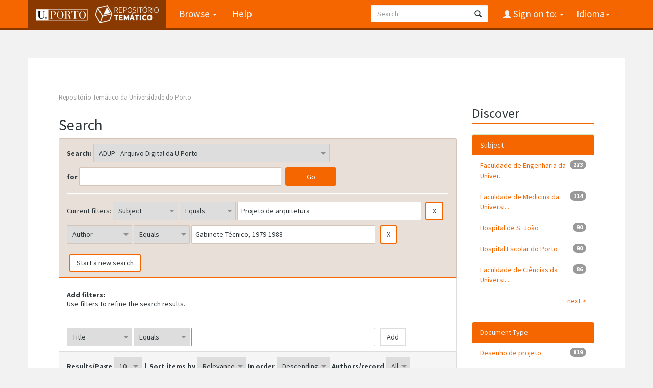

--- FILE ---
content_type: text/html;charset=UTF-8
request_url: https://repositorio-tematico.up.pt/handle/10405/2084/simple-search?query=&filter_field_1=subject&filter_type_1=equals&filter_value_1=Projeto+de+arquitetura&filter_field_2=author&filter_type_2=equals&filter_value_2=Gabinete+T%C3%A9cnico%2C+1979-1988&sort_by=score&order=desc&rpp=10&etal=0&start=10
body_size: 6553
content:


















<!DOCTYPE html>
<html>
    <head>
        <title>Repositório Temático da Universidade do Porto: Search</title>
        <meta http-equiv="Content-Type" content="text/html; charset=UTF-8" />
        <meta name="Generator" content="DSpace 6.3" />
        <meta name="viewport" content="width=device-width, initial-scale=1.0">
      
   
        <link rel="shortcut icon" href="/favicon.png" type="image/x-icon"/>
	<link href="https://fonts.googleapis.com/css?family=Source+Sans+Pro:400,700,700italic,400italic" rel="stylesheet" type="text/css">
   
        <link rel="stylesheet" href="/static/css/jquery-ui-1.10.3.custom/redmond/jquery-ui-1.10.3.custom.css" type="text/css" />
        <link rel="stylesheet" href="/static/css/bootstrap/bootstrap.min.css" type="text/css" />

        <link rel="stylesheet" href="/static/css/bootstrap/dspace-theme.css" type="text/css" />
    
      <link rel="stylesheet" href="/static/css/UP.css" type="text/css" /> 
      <link rel="stylesheet" href="/static/css/UP-theme.css" type="text/css" />
    


        <link rel="search" type="application/opensearchdescription+xml" href="/open-search/description.xml" title="DSpace"/>

        
        <script type='text/javascript' src="/static/js/jquery/jquery-1.10.2.min.js"></script>
        <script type='text/javascript' src='/static/js/jquery/jquery-ui-1.10.3.custom.min.js'></script>
        <script type='text/javascript' src='/static/js/bootstrap/bootstrap.min.js'></script>
        <script type='text/javascript' src='/static/js/holder.js'></script>
        <script type="text/javascript" src="/utils.js"></script>
        <script type="text/javascript" src="/static/js/choice-support.js"> </script>
        


    
    


    
        <script type="text/javascript">
	var jQ = jQuery.noConflict();
	jQ(document).ready(function() {
		jQ( "#spellCheckQuery").click(function(){
			jQ("#query").val(jQ(this).attr('data-spell'));
			jQ("#main-query-submit").click();
		});
		jQ( "#filterquery" )
			.autocomplete({
				source: function( request, response ) {
					jQ.ajax({
						url: "/json/discovery/autocomplete?query=&filter_field_1=subject&filter_type_1=equals&filter_value_1=Projeto+de+arquitetura&filter_field_2=author&filter_type_2=equals&filter_value_2=Gabinete+T%C3%A9cnico%2C+1979-1988",
						dataType: "json",
						cache: false,
						data: {
							auto_idx: jQ("#filtername").val(),
							auto_query: request.term,
							auto_sort: 'count',
							auto_type: jQ("#filtertype").val(),
							location: '10405/2084'	
						},
						success: function( data ) {
							response( jQ.map( data.autocomplete, function( item ) {
								var tmp_val = item.authorityKey;
								if (tmp_val == null || tmp_val == '')
								{
									tmp_val = item.displayedValue;
								}
								return {
									label: item.displayedValue + " (" + item.count + ")",
									value: tmp_val
								};
							}))			
						}
					})
				}
			});
	});
	function validateFilters() {
		return document.getElementById("filterquery").value.length > 0;
	}
</script>
    
    

<!-- HTML5 shim and Respond.js IE8 support of HTML5 elements and media queries -->
<!--[if lt IE 9]>
  <script src="/static/js/html5shiv.js"></script>
  <script src="/static/js/respond.min.js"></script>
<![endif]-->
    </head>

    
    
    <body class="undernavigation">
<a class="sr-only" href="#content">Skip navigation</a>
<header class="navbar navbar-inverse navbar-fixed-top">    
    
            <div class="container">
                

























       <div class="navbar-header">
         <button type="button" class="navbar-toggle" data-toggle="collapse" data-target=".navbar-collapse">
           <span class="icon-bar"></span>
           <span class="icon-bar"></span>
           <span class="icon-bar"></span>
         </button>

         <a class="navbar-brand" href="/">
		<img height="25" src="/image/up_white.png" alt="UP logo" />
		<img class="logo-dspace" src="/image/logo_dspace.png" alt="DSpace logo">
	 </a>
       </div>
       <nav class="collapse navbar-collapse bs-navbar-collapse" role="navigation">
         <ul class="nav navbar-nav">

                
           <li class="dropdown">
             <a href="#" class="dropdown-toggle" data-toggle="dropdown">Browse <b class="caret"></b></a>
             <ul class="dropdown-menu">
               <li><a href="/community-list">Communities<br/>&amp;&nbsp;Collections</a></li>
				<li class="divider"></li>
        <li class="dropdown-header">Browse Items by:</li>
				
				
				
				      			<li><a href="/browse?type=dateissued">Issue Date</a></li>
					
				      			<li><a href="/browse?type=author">Author</a></li>
					
				      			<li><a href="/browse?type=title">Title</a></li>
					
				      			<li><a href="/browse?type=subject">Subject</a></li>
					
				      			<li><a href="/browse?type=type">Document Type</a></li>
					
				    
				

            </ul>
          </li>
          <li class=""><script type="text/javascript">
<!-- Javascript starts here
document.write('<a href="#" onClick="var popupwin = window.open(\'/help/index.html\',\'dspacepopup\',\'height=600,width=550,resizable,scrollbars\');popupwin.focus();return false;">Help<\/a>');
// -->
</script><noscript><a href="/help/index.html" target="dspacepopup">Help</a></noscript></li>
       </ul>

 
    <div class="nav navbar-nav navbar-right">
	 <ul class="nav navbar-nav navbar-right">
      <li class="dropdown">
       <a href="#" class="dropdown-toggle" data-toggle="dropdown">Idioma<b class="caret"></b></a>
        <ul class="dropdown-menu">
 
      <li>
        <a onclick="javascript:document.repost.locale.value='en';

                  document.repost.submit();" href="?locale=en">
         English
       </a>
      </li>
 
      <li>
        <a onclick="javascript:document.repost.locale.value='pt';

                  document.repost.submit();" href="?locale=pt">
         português
       </a>
      </li>
 
     </ul>
    </li>
    </ul>
  </div>
 
 
       <div class="nav navbar-nav navbar-right">
		<ul class="nav navbar-nav navbar-right">
         <li class="dropdown">
         
             <a href="#" class="dropdown-toggle" data-toggle="dropdown"><span class="glyphicon glyphicon-user"></span> Sign on to: <b class="caret"></b></a>
	             
             <ul class="dropdown-menu">
               <li><a href="/mydspace">My DSpace</a></li>
               <li><a href="/subscribe">Receive email<br/>updates</a></li>
               <li><a href="/profile">Edit Profile</a></li>

		
             </ul>
           </li>
          </ul>
          
	
	<form method="get" action="/simple-search" class="navbar-form navbar-right">
	    <div class="form-group">
          <input type="text" class="form-control" placeholder="Search" name="query" id="tequery" size="25"/>
        </div>
        <button type="submit" class="btn btn-primary"><span class="glyphicon glyphicon-search"></span></button>

	</form></div>
    </nav>

            </div>

</header>

<main id="content" role="main">

                

<div class="container">
    



  

<ol class="breadcrumb btn-success">

  <li><a href="/">Repositório Temático da Universidade do Porto</a></li>

</ol>

</div>                



        
<div class="container">

    <div class="row">
    <div class="col-md-9">
	







































    

<h2>Search</h2>

<div class="discovery-search-form panel panel-default">
    
	<div class="discovery-query panel-heading">
    <form action="simple-search" method="get">
        <label for="tlocation">
         	Search:
        </label>
        <select name="location" id="tlocation">

            <option value="/">All of DSpace</option>

            <option value="10405/2084" selected="selected">
                ADUP - Arquivo Digital da U.Porto
            </option>

            <option value="10405/31763" >
                ADUP APP - Academia Politécnica do Porto, 1837-1911
            </option>

            <option value="10405/32976" >
                ADUP AU - Assembleia da Universidade, 1911-2009
            </option>

            <option value="10405/42089" >
                ADUP CA - Conselho Administrativo, 1952-2006
            </option>

            <option value="10405/42158" >
                ADUP CCUP - Conselho Científico da Universidade do Porto, 1978-1988
            </option>

            <option value="10405/31839" >
                ADUP FAUP - Faculdade de Arquitectura da Universidade do Porto, 1979-
            </option>

            <option value="10405/31766" >
                ADUP FCUP - Faculdade de Ciências da Universidade do Porto, 1911-
            </option>

            <option value="10405/34289" >
                ADUP FLUP - Faculdade de Letras da Universidade do Porto, 1919-1928
            </option>

            <option value="10405/34815" >
                ADUP FLUP - Faculdade de Letras da Universidade do Porto, 1961-
            </option>

            <option value="10405/31771" >
                ADUP REIT - Reitoria da Universidade do Porto, 1911-
            </option>

            <option value="10405/32978" >
                ADUP SEN - Senado, 1911-
            </option>

        </select><br/>
        <label for="query">for</label>
        <input type="text" size="50" id="query" name="query" value=""/>
        <input type="submit" id="main-query-submit" class="btn btn-primary" value="Go" />
                  
        <input type="hidden" value="10" name="rpp" />
        <input type="hidden" value="score" name="sort_by" />
        <input type="hidden" value="desc" name="order" />
                                
		<div class="discovery-search-appliedFilters">
		<span>Current filters:</span>
		
			    <select id="filter_field_1" name="filter_field_1">
				<option value="title">Title</option><option value="author">Author</option><option value="subject" selected="selected">Subject</option><option value="dateIssued">Date Issued</option><option value="type">Document Type</option>
				</select>
				<select id="filter_type_1" name="filter_type_1">
				<option value="equals" selected="selected">Equals</option><option value="contains">Contains</option><option value="authority">ID</option><option value="notequals">Not Equals</option><option value="notcontains">Not Contains</option><option value="notauthority">Not ID</option>
				</select>
				<input type="text" id="filter_value_1" name="filter_value_1" value="Projeto&#x20;de&#x20;arquitetura" size="45"/>
				<input class="btn btn-default" type="submit" id="submit_filter_remove_1" name="submit_filter_remove_1" value="X" />
				<br/>
				
			    <select id="filter_field_2" name="filter_field_2">
				<option value="title">Title</option><option value="author" selected="selected">Author</option><option value="subject">Subject</option><option value="dateIssued">Date Issued</option><option value="type">Document Type</option>
				</select>
				<select id="filter_type_2" name="filter_type_2">
				<option value="equals" selected="selected">Equals</option><option value="contains">Contains</option><option value="authority">ID</option><option value="notequals">Not Equals</option><option value="notcontains">Not Contains</option><option value="notauthority">Not ID</option>
				</select>
				<input type="text" id="filter_value_2" name="filter_value_2" value="Gabinete&#x20;Técnico,&#x20;1979-1988" size="45"/>
				<input class="btn btn-default" type="submit" id="submit_filter_remove_2" name="submit_filter_remove_2" value="X" />
				<br/>
				
		</div>

<a class="btn btn-default" href="/simple-search">Start a new search</a>	
		</form>
		</div>

		<div class="discovery-search-filters panel-body">
		<h5>Add filters:</h5>
		<p class="discovery-search-filters-hint">Use filters to refine the search results.</p>
		<form action="simple-search" method="get">
		<input type="hidden" value="10405&#x2F;2084" name="location" />
		<input type="hidden" value="" name="query" />
		
				    <input type="hidden" id="filter_field_1" name="filter_field_1" value="subject" />
					<input type="hidden" id="filter_type_1" name="filter_type_1" value="equals" />
					<input type="hidden" id="filter_value_1" name="filter_value_1" value="Projeto&#x20;de&#x20;arquitetura" />
					
				    <input type="hidden" id="filter_field_2" name="filter_field_2" value="author" />
					<input type="hidden" id="filter_type_2" name="filter_type_2" value="equals" />
					<input type="hidden" id="filter_value_2" name="filter_value_2" value="Gabinete&#x20;Técnico,&#x20;1979-1988" />
					
		<select id="filtername" name="filtername">
		<option value="title">Title</option><option value="author">Author</option><option value="subject">Subject</option><option value="dateIssued">Date Issued</option><option value="type">Document Type</option>
		</select>
		<select id="filtertype" name="filtertype">
		<option value="equals">Equals</option><option value="contains">Contains</option><option value="authority">ID</option><option value="notequals">Not Equals</option><option value="notcontains">Not Contains</option><option value="notauthority">Not ID</option>
		</select>
		<input type="text" id="filterquery" name="filterquery" size="45" required="required" />
		<input type="hidden" value="10" name="rpp" />
		<input type="hidden" value="score" name="sort_by" />
		<input type="hidden" value="desc" name="order" />
		<input class="btn btn-default" type="submit" value="Add" onclick="return validateFilters()" />
		</form>
		</div>        

        
   <div class="discovery-pagination-controls panel-footer">
   <form action="simple-search" method="get">
   <input type="hidden" value="10405&#x2F;2084" name="location" />
   <input type="hidden" value="" name="query" />
	
				    <input type="hidden" id="filter_field_1" name="filter_field_1" value="subject" />
					<input type="hidden" id="filter_type_1" name="filter_type_1" value="equals" />
					<input type="hidden" id="filter_value_1" name="filter_value_1" value="Projeto&#x20;de&#x20;arquitetura" />
					
				    <input type="hidden" id="filter_field_2" name="filter_field_2" value="author" />
					<input type="hidden" id="filter_type_2" name="filter_type_2" value="equals" />
					<input type="hidden" id="filter_value_2" name="filter_value_2" value="Gabinete&#x20;Técnico,&#x20;1979-1988" />
						
           <label for="rpp">Results/Page</label>
           <select name="rpp" id="rpp">

                   <option value="5" >5</option>

                   <option value="10" selected="selected">10</option>

                   <option value="15" >15</option>

                   <option value="20" >20</option>

                   <option value="25" >25</option>

                   <option value="30" >30</option>

                   <option value="35" >35</option>

                   <option value="40" >40</option>

                   <option value="45" >45</option>

                   <option value="50" >50</option>

                   <option value="55" >55</option>

                   <option value="60" >60</option>

                   <option value="65" >65</option>

                   <option value="70" >70</option>

                   <option value="75" >75</option>

                   <option value="80" >80</option>

                   <option value="85" >85</option>

                   <option value="90" >90</option>

                   <option value="95" >95</option>

                   <option value="100" >100</option>

           </select>
           &nbsp;|&nbsp;

               <label for="sort_by">Sort items by</label>
               <select name="sort_by" id="sort_by">
                   <option value="score">Relevance</option>
 <option value="dc.title_sort" >Title</option> <option value="dc.date.issued_dt" >Issue Date</option>
               </select>

           <label for="order">In order</label>
           <select name="order" id="order">
               <option value="ASC" >Ascending</option>
               <option value="DESC" selected="selected">Descending</option>
           </select>
           <label for="etal">Authors/record</label>
           <select name="etal" id="etal">

               <option value="0" selected="selected">All</option>
<option value="1" >1</option>
                       <option value="5" >5</option>

                       <option value="10" >10</option>

                       <option value="15" >15</option>

                       <option value="20" >20</option>

                       <option value="25" >25</option>

                       <option value="30" >30</option>

                       <option value="35" >35</option>

                       <option value="40" >40</option>

                       <option value="45" >45</option>

                       <option value="50" >50</option>

           </select>
           <input class="btn btn-default" type="submit" name="submit_search" value="Update" />


</form>
   </div>
</div>   

<hr/>
<div class="discovery-result-pagination row container">

    
	<div class="alert alert-info">Results 11-20 of 819 (Search time: 0.002 seconds).</div>
    <ul class="pagination pull-right">
	<li><a href="/handle/10405/2084/simple-search?query=&amp;filter_field_1=subject&amp;filter_type_1=equals&amp;filter_value_1=Projeto+de+arquitetura&amp;filter_field_2=author&amp;filter_type_2=equals&amp;filter_value_2=Gabinete+T%C3%A9cnico%2C+1979-1988&amp;sort_by=score&amp;order=desc&amp;rpp=10&amp;etal=0&amp;start=0">previous</a></li>
	
	<li><a href="/handle/10405/2084/simple-search?query=&amp;filter_field_1=subject&amp;filter_type_1=equals&amp;filter_value_1=Projeto+de+arquitetura&amp;filter_field_2=author&amp;filter_type_2=equals&amp;filter_value_2=Gabinete+T%C3%A9cnico%2C+1979-1988&amp;sort_by=score&amp;order=desc&amp;rpp=10&amp;etal=0&amp;start=0">1</a></li>

	
	
	<li class="active"><span>2</span></li>

	
	
	<li><a href="/handle/10405/2084/simple-search?query=&amp;filter_field_1=subject&amp;filter_type_1=equals&amp;filter_value_1=Projeto+de+arquitetura&amp;filter_field_2=author&amp;filter_type_2=equals&amp;filter_value_2=Gabinete+T%C3%A9cnico%2C+1979-1988&amp;sort_by=score&amp;order=desc&amp;rpp=10&amp;etal=0&amp;start=20">3</a></li>

	
	
	<li><a href="/handle/10405/2084/simple-search?query=&amp;filter_field_1=subject&amp;filter_type_1=equals&amp;filter_value_1=Projeto+de+arquitetura&amp;filter_field_2=author&amp;filter_type_2=equals&amp;filter_value_2=Gabinete+T%C3%A9cnico%2C+1979-1988&amp;sort_by=score&amp;order=desc&amp;rpp=10&amp;etal=0&amp;start=30">4</a></li>

	
	
	<li><a href="/handle/10405/2084/simple-search?query=&amp;filter_field_1=subject&amp;filter_type_1=equals&amp;filter_value_1=Projeto+de+arquitetura&amp;filter_field_2=author&amp;filter_type_2=equals&amp;filter_value_2=Gabinete+T%C3%A9cnico%2C+1979-1988&amp;sort_by=score&amp;order=desc&amp;rpp=10&amp;etal=0&amp;start=40">5</a></li>

	<li class="disabled"><span>...</span></li><li><a href="/handle/10405/2084/simple-search?query=&amp;filter_field_1=subject&amp;filter_type_1=equals&amp;filter_value_1=Projeto+de+arquitetura&amp;filter_field_2=author&amp;filter_type_2=equals&amp;filter_value_2=Gabinete+T%C3%A9cnico%2C+1979-1988&amp;sort_by=score&amp;order=desc&amp;rpp=10&amp;etal=0&amp;start=810">82</a></li><li><a href="/handle/10405/2084/simple-search?query=&amp;filter_field_1=subject&amp;filter_type_1=equals&amp;filter_value_1=Projeto+de+arquitetura&amp;filter_field_2=author&amp;filter_type_2=equals&amp;filter_value_2=Gabinete+T%C3%A9cnico%2C+1979-1988&amp;sort_by=score&amp;order=desc&amp;rpp=10&amp;etal=0&amp;start=20">next</a></li>
	</ul>
<!-- give a content to the div -->
</div>
<div class="discovery-result-results">





    <div class="panel panel-info">
    <div class="panel-heading">Item hits:</div>
    <table align="center" class="table" summary="This table browses all dspace content">
<tr>
<th id="t1" class="oddRowEvenCol">Issue Date</th><th id="t2" class="oddRowOddCol">Title</th><th id="t3" class="oddRowEvenCol">Author(s)</th><th id="t4" class="oddRowOddCol">Type</th></tr><tr><td headers="t1" ><em>1959-05-22</em></td><td headers="t2" ><a href="/handle/10405/3414">Adaptação&#x20;dos&#x20;edifícios&#x20;do&#x20;Largo&#x20;Coronel&#x20;Pacheco&#x20;no&#x20;Porto&#x20;para&#x20;alargamento&#x20;das&#x20;instalações&#x20;da&#x20;Fac.&#x20;de&#x20;Engenharia&#x20;:&#x20;Alçados&#x20;:&#x20;H.&#x20;1</a></td><td headers="t3" ><em>Gabinete&#x20;Técnico,&#x20;1979-1988</em></td><td headers="t4" ><em><a href="/browse?type=type&amp;value=Desenho+de+projeto&amp;value_lang=pt">Desenho&#x20;de&#x20;projeto</a></em></td></tr>
<tr><td headers="t1" ><em>0000-00-00</em></td><td headers="t2" ><a href="/handle/10405/3747">Universidade&#x20;do&#x20;Porto&#x20;:&#x20;Faculdade&#x20;de&#x20;Letras&#x20;:&#x20;1.º&#x20;Andar&#x20;:&#x20;3.º&#x20;Piso</a></td><td headers="t3" ><em>Gabinete&#x20;Técnico,&#x20;1979-1988</em></td><td headers="t4" ><em><a href="/browse?type=type&amp;value=Desenho+de+projeto&amp;value_lang=pt">Desenho&#x20;de&#x20;projeto</a></em></td></tr>
<tr><td headers="t1" ><em>1965-03-03</em></td><td headers="t2" ><a href="/handle/10405/3396">Faculdade&#x20;de&#x20;Engenharia&#x20;:&#x20;Universidade&#x20;do&#x20;Porto&#x20;:&#x20;Entrada&#x20;do&#x20;Largo&#x20;Coronel&#x20;Pacheco&#x20;:&#x20;Abrigo&#x20;para&#x20;o&#x20;Guarda</a></td><td headers="t3" ><em>Gabinete&#x20;Técnico,&#x20;1979-1988</em></td><td headers="t4" ><em><a href="/browse?type=type&amp;value=Desenho+de+projeto&amp;value_lang=pt">Desenho&#x20;de&#x20;projeto</a></em></td></tr>
<tr><td headers="t1" ><em>1956-05-22</em></td><td headers="t2" ><a href="/handle/10405/3253">Faculdade&#x20;de&#x20;Engenharia&#x20;:&#x20;Laboratório&#x20;de&#x20;Hidráulica&#x20;:&#x20;Corte&#x20;E-F&#x20;:&#x20;BH&#x20;3a&#x20;:&#x20;6</a></td><td headers="t3" ><em>Gabinete&#x20;Técnico,&#x20;1979-1988</em></td><td headers="t4" ><em><a href="/browse?type=type&amp;value=Desenho+de+projeto&amp;value_lang=pt">Desenho&#x20;de&#x20;projeto</a></em></td></tr>
<tr><td headers="t1" ><em>1986-03-11</em></td><td headers="t2" ><a href="/handle/10405/6200">Universidade&#x20;do&#x20;Porto&#x20;:&#x20;Faculdade&#x20;de&#x20;Medicina&#x20;:&#x20;Remodelação&#x20;do&#x20;sector&#x20;de&#x20;Fisiologia</a></td><td headers="t3" ><em>Gabinete&#x20;Técnico,&#x20;1979-1988</em></td><td headers="t4" ><em><a href="/browse?type=type&amp;value=Desenho+de+projeto&amp;value_lang=pt">Desenho&#x20;de&#x20;projeto</a></em></td></tr>
<tr><td headers="t1" ><em>0000-00-00</em></td><td headers="t2" ><a href="/handle/10405/3891">Elementos&#x20;para&#x20;o&#x20;estudo&#x20;das&#x20;condições&#x20;acústicas&#x20;do&#x20;Salão&#x20;Nobre&#x20;a&#x20;construir&#x20;na&#x20;Faculdade&#x20;de&#x20;Ciências&#x20;do&#x20;Porto&#x20;:&#x20;Escala&#x20;0,02&#x20;p.&#x20;m.&#x20;:&#x20;Alçado&#x20;A</a></td><td headers="t3" ><em>Gabinete&#x20;Técnico,&#x20;1979-1988</em></td><td headers="t4" ><em><a href="/browse?type=type&amp;value=Desenho+de+projeto&amp;value_lang=pt">Desenho&#x20;de&#x20;projeto</a></em></td></tr>
<tr><td headers="t1" ><em>1985-05</em></td><td headers="t2" ><a href="/handle/10405/10559">Universidade&#x20;do&#x20;Porto&#x20;:&#x20;Centro&#x20;de&#x20;Cálculo&#x20;e&#x20;Centro&#x20;de&#x20;Metalurgia&#x20;:&#x20;Projecto&#x20;:&#x20;Arquitectura&#x20;:&#x20;Alçado&#x20;norte&#x20;(R.&#x20;Campo&#x20;Alegre)&#x20;:&#x20;Processo&#x20;n.º&#x20;CO.&#x20;16.&#x20;83&#x20;:&#x20;7</a></td><td headers="t3" ><em>Gabinete&#x20;Técnico,&#x20;1979-1988</em></td><td headers="t4" ><em><a href="/browse?type=type&amp;value=Desenho+de+projeto&amp;value_lang=pt">Desenho&#x20;de&#x20;projeto</a></em></td></tr>
<tr><td headers="t1" ><em>1978-06</em></td><td headers="t2" ><a href="/handle/10405/7245">Casa&#x20;Primo&#x20;Madeira&#x20;:&#x20;Rua&#x20;do&#x20;Campo&#x20;Alegre&#x20;:&#x20;Pólo&#x20;3&#x20;da&#x20;U.&#x20;P.&#x20;:&#x20;[Planta&#x20;do&#x20;1.º&#x20;Piso&#x20;e&#x20;Planta&#x20;do&#x20;2.º&#x20;Piso]</a></td><td headers="t3" ><em>Gabinete&#x20;Técnico,&#x20;1979-1988</em></td><td headers="t4" ><em><a href="/browse?type=type&amp;value=Desenho+de+projeto&amp;value_lang=pt">Desenho&#x20;de&#x20;projeto</a></em></td></tr>
<tr><td headers="t1" ><em>1959-05-22</em></td><td headers="t2" ><a href="/handle/10405/3182">Adaptação&#x20;dos&#x20;edifícios&#x20;do&#x20;Largo&#x20;Coronel&#x20;Pacheco&#x20;no&#x20;Porto&#x20;para&#x20;alargamento&#x20;das&#x20;instalações&#x20;da&#x20;Fac.&#x20;de&#x20;Engenharia&#x20;:&#x20;Alçados&#x20;:&#x20;Escala&#x20;1:100&#x20;P.&#x20;M&#x20;:&#x20;H.&#x20;1</a></td><td headers="t3" ><em>Gabinete&#x20;Técnico,&#x20;1979-1988</em></td><td headers="t4" ><em><a href="/browse?type=type&amp;value=Desenho+de+projeto&amp;value_lang=pt">Desenho&#x20;de&#x20;projeto</a></em></td></tr>
<tr><td headers="t1" ><em>1975-08-22</em></td><td headers="t2" ><a href="/handle/10405/6573">Fac.&#x20;de&#x20;Letras&#x20;da&#x20;U.&#x20;P.&#x20;-&#x20;Campo&#x20;Alegre&#x20;:&#x20;Projecto&#x20;de&#x20;Execução&#x20;:&#x20;Planta&#x20;do&#x20;Rés-do-Chão&#x20;(legendada)&#x20;:&#x20;Obra&#x20;n.º&#x20;285&#x20;:&#x20;Desenho&#x20;n.º&#x20;6054&#x20;:&#x20;A24</a></td><td headers="t3" ><em>Gabinete&#x20;Técnico,&#x20;1979-1988</em></td><td headers="t4" ><em><a href="/browse?type=type&amp;value=Desenho+de+projeto&amp;value_lang=pt">Desenho&#x20;de&#x20;projeto</a></em></td></tr>
</table>

    </div>

</div>
















            

	</div>
	<div class="col-md-3">
                    


<h3 class="facets">Discover</h3>
<div id="facets" class="facetsBox">

<div id="facet_subject" class="panel panel-success">
	    <div class="panel-heading">Subject</div>
	    <ul class="list-group"><li class="list-group-item"><span class="badge">273</span> <a href="/handle/10405/2084/simple-search?query=&amp;sort_by=score&amp;order=desc&amp;rpp=10&amp;filter_field_1=subject&amp;filter_type_1=equals&amp;filter_value_1=Projeto+de+arquitetura&amp;filter_field_2=author&amp;filter_type_2=equals&amp;filter_value_2=Gabinete+T%C3%A9cnico%2C+1979-1988&amp;etal=0&amp;filtername=subject&amp;filterquery=Faculdade+de+Engenharia+da+Universidade+do+Porto&amp;filtertype=equals"
                title="Filter by Faculdade de Engenharia da Universidade do Porto">
                Faculdade de Engenharia da Univer...</a></li><li class="list-group-item"><span class="badge">114</span> <a href="/handle/10405/2084/simple-search?query=&amp;sort_by=score&amp;order=desc&amp;rpp=10&amp;filter_field_1=subject&amp;filter_type_1=equals&amp;filter_value_1=Projeto+de+arquitetura&amp;filter_field_2=author&amp;filter_type_2=equals&amp;filter_value_2=Gabinete+T%C3%A9cnico%2C+1979-1988&amp;etal=0&amp;filtername=subject&amp;filterquery=Faculdade+de+Medicina+da+Universidade+do+Porto&amp;filtertype=equals"
                title="Filter by Faculdade de Medicina da Universidade do Porto">
                Faculdade de Medicina da Universi...</a></li><li class="list-group-item"><span class="badge">90</span> <a href="/handle/10405/2084/simple-search?query=&amp;sort_by=score&amp;order=desc&amp;rpp=10&amp;filter_field_1=subject&amp;filter_type_1=equals&amp;filter_value_1=Projeto+de+arquitetura&amp;filter_field_2=author&amp;filter_type_2=equals&amp;filter_value_2=Gabinete+T%C3%A9cnico%2C+1979-1988&amp;etal=0&amp;filtername=subject&amp;filterquery=Hospital+de+S.+Jo%C3%A3o&amp;filtertype=equals"
                title="Filter by Hospital de S. João">
                Hospital de S. João</a></li><li class="list-group-item"><span class="badge">90</span> <a href="/handle/10405/2084/simple-search?query=&amp;sort_by=score&amp;order=desc&amp;rpp=10&amp;filter_field_1=subject&amp;filter_type_1=equals&amp;filter_value_1=Projeto+de+arquitetura&amp;filter_field_2=author&amp;filter_type_2=equals&amp;filter_value_2=Gabinete+T%C3%A9cnico%2C+1979-1988&amp;etal=0&amp;filtername=subject&amp;filterquery=Hospital+Escolar+do+Porto&amp;filtertype=equals"
                title="Filter by Hospital Escolar do Porto">
                Hospital Escolar do Porto</a></li><li class="list-group-item"><span class="badge">86</span> <a href="/handle/10405/2084/simple-search?query=&amp;sort_by=score&amp;order=desc&amp;rpp=10&amp;filter_field_1=subject&amp;filter_type_1=equals&amp;filter_value_1=Projeto+de+arquitetura&amp;filter_field_2=author&amp;filter_type_2=equals&amp;filter_value_2=Gabinete+T%C3%A9cnico%2C+1979-1988&amp;etal=0&amp;filtername=subject&amp;filterquery=Faculdade+de+Ci%C3%AAncias+da+Universidade+do+Porto&amp;filtertype=equals"
                title="Filter by Faculdade de Ciências da Universidade do Porto">
                Faculdade de Ciências da Universi...</a></li><li class="list-group-item"><span style="visibility: hidden;">.</span>
	        
            
            <a href="/handle/10405/2084/simple-search?query=&amp;sort_by=score&amp;order=desc&amp;rpp=10&amp;filter_field_1=subject&amp;filter_type_1=equals&amp;filter_value_1=Projeto+de+arquitetura&amp;filter_field_2=author&amp;filter_type_2=equals&amp;filter_value_2=Gabinete+T%C3%A9cnico%2C+1979-1988&amp;etal=0&amp;subject_page=1"><span class="pull-right">next ></span></a>
            </li></ul></div><div id="facet_type" class="panel panel-success">
	    <div class="panel-heading">Document Type</div>
	    <ul class="list-group"><li class="list-group-item"><span class="badge">819</span> <a href="/handle/10405/2084/simple-search?query=&amp;sort_by=score&amp;order=desc&amp;rpp=10&amp;filter_field_1=subject&amp;filter_type_1=equals&amp;filter_value_1=Projeto+de+arquitetura&amp;filter_field_2=author&amp;filter_type_2=equals&amp;filter_value_2=Gabinete+T%C3%A9cnico%2C+1979-1988&amp;etal=0&amp;filtername=type&amp;filterquery=Desenho+de+projeto&amp;filtertype=equals"
                title="Filter by Desenho de projeto">
                Desenho de projeto</a></li></ul></div><div id="facet_dateIssued" class="panel panel-success">
	    <div class="panel-heading">Date issued</div>
	    <ul class="list-group"><li class="list-group-item"><span class="badge">111</span> <a href="/handle/10405/2084/simple-search?query=&amp;sort_by=score&amp;order=desc&amp;rpp=10&amp;filter_field_1=subject&amp;filter_type_1=equals&amp;filter_value_1=Projeto+de+arquitetura&amp;filter_field_2=author&amp;filter_type_2=equals&amp;filter_value_2=Gabinete+T%C3%A9cnico%2C+1979-1988&amp;etal=0&amp;filtername=dateIssued&amp;filterquery=%5B1980+TO+1987%5D&amp;filtertype=equals"
                title="Filter by 1980 - 1987">
                1980 - 1987</a></li><li class="list-group-item"><span class="badge">201</span> <a href="/handle/10405/2084/simple-search?query=&amp;sort_by=score&amp;order=desc&amp;rpp=10&amp;filter_field_1=subject&amp;filter_type_1=equals&amp;filter_value_1=Projeto+de+arquitetura&amp;filter_field_2=author&amp;filter_type_2=equals&amp;filter_value_2=Gabinete+T%C3%A9cnico%2C+1979-1988&amp;etal=0&amp;filtername=dateIssued&amp;filterquery=%5B1970+TO+1979%5D&amp;filtertype=equals"
                title="Filter by 1970 - 1979">
                1970 - 1979</a></li><li class="list-group-item"><span class="badge">53</span> <a href="/handle/10405/2084/simple-search?query=&amp;sort_by=score&amp;order=desc&amp;rpp=10&amp;filter_field_1=subject&amp;filter_type_1=equals&amp;filter_value_1=Projeto+de+arquitetura&amp;filter_field_2=author&amp;filter_type_2=equals&amp;filter_value_2=Gabinete+T%C3%A9cnico%2C+1979-1988&amp;etal=0&amp;filtername=dateIssued&amp;filterquery=%5B1960+TO+1969%5D&amp;filtertype=equals"
                title="Filter by 1960 - 1969">
                1960 - 1969</a></li><li class="list-group-item"><span class="badge">42</span> <a href="/handle/10405/2084/simple-search?query=&amp;sort_by=score&amp;order=desc&amp;rpp=10&amp;filter_field_1=subject&amp;filter_type_1=equals&amp;filter_value_1=Projeto+de+arquitetura&amp;filter_field_2=author&amp;filter_type_2=equals&amp;filter_value_2=Gabinete+T%C3%A9cnico%2C+1979-1988&amp;etal=0&amp;filtername=dateIssued&amp;filterquery=%5B1950+TO+1959%5D&amp;filtertype=equals"
                title="Filter by 1950 - 1959">
                1950 - 1959</a></li><li class="list-group-item"><span class="badge">4</span> <a href="/handle/10405/2084/simple-search?query=&amp;sort_by=score&amp;order=desc&amp;rpp=10&amp;filter_field_1=subject&amp;filter_type_1=equals&amp;filter_value_1=Projeto+de+arquitetura&amp;filter_field_2=author&amp;filter_type_2=equals&amp;filter_value_2=Gabinete+T%C3%A9cnico%2C+1979-1988&amp;etal=0&amp;filtername=dateIssued&amp;filterquery=%5B1940+TO+1949%5D&amp;filtertype=equals"
                title="Filter by 1940 - 1949">
                1940 - 1949</a></li><li class="list-group-item"><span style="visibility: hidden;">.</span>
	        
            
            <a href="/handle/10405/2084/simple-search?query=&amp;sort_by=score&amp;order=desc&amp;rpp=10&amp;filter_field_1=subject&amp;filter_type_1=equals&amp;filter_value_1=Projeto+de+arquitetura&amp;filter_field_2=author&amp;filter_type_2=equals&amp;filter_value_2=Gabinete+T%C3%A9cnico%2C+1979-1988&amp;etal=0&amp;dateIssued_page=1"><span class="pull-right">next ></span></a>
            </li></ul></div>

</div>


    </div>
    </div>       

</div>
</main>
            
             <footer class="navbar navbar-inverse navbar-bottom">
 

             <div id="designedby" class="container">
		<a href="http://www.up.pt" class="footer-uplogo"><img src="/image/up_white.png" alt="University of Porto Website"></a>

            

			<div id="footer_feedback" class="pull-right">                                    
                                <p class="text-muted"><a target="_blank" href="http://www.dspace.org/">DSpace Software</a> Copyright&nbsp;&copy;&nbsp;2002-2019&nbsp; <a target="_blank" href="http://www.duraspace.org/">Duraspace</a>
                                
                                <a href="/htmlmap"></a></p>
                                </div>
			</div>
    </footer>
<!-- Matomo -->
<script type="text/javascript">
  var _paq = window._paq || [];
  /* tracker methods like "setCustomDimension" should be called before "trackPageView" */
  _paq.push(['trackPageView']);
  _paq.push(['enableLinkTracking']);
  (function() {
    var u="https://piwik.up.pt/";
    _paq.push(['setTrackerUrl', u+'matomo.php']);
    _paq.push(['setSiteId', '4']);
    var d=document, g=d.createElement('script'), s=d.getElementsByTagName('script')[0];
    g.type='text/javascript'; g.async=true; g.defer=true; g.src=u+'matomo.js'; s.parentNode.insertBefore(g,s);
  })();
</script>
<noscript><p><img src="http://piwik.up.pt/piwik.php?idsite=4" style="border:0;" alt="" /></p></noscript>
<!-- End Matomo Code -->

    </body>
</html>

